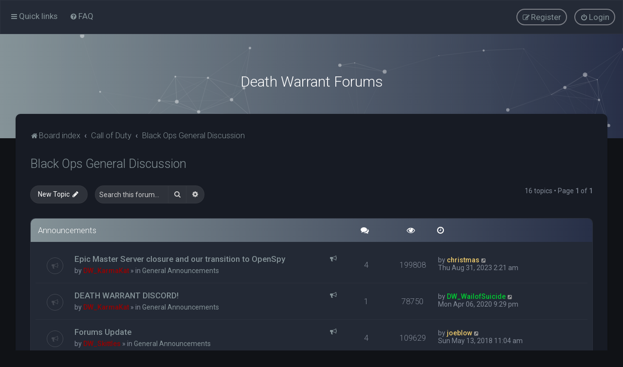

--- FILE ---
content_type: text/html; charset=UTF-8
request_url: https://clandw.org/forum/viewforum.php?f=71&sid=dd1f29940eb9c7bf28fa198237c5211d
body_size: 71946
content:
<!DOCTYPE html>
<html dir="ltr" lang="en-gb">
<head>
<meta charset="utf-8" />
<meta http-equiv="X-UA-Compatible" content="IE=edge">
<meta name="viewport" content="width=device-width, initial-scale=1" />

<title>Black Ops General Discussion - Death Warrant Forums</title>


	<link rel="canonical" href="https://clandw.org/forum/viewforum.php?f=71">

	<link rel="icon" href="https://clandw.org/forum//images/favicon.ico" />

<!--
	phpBB style name: Milk v2
	Based on style:   Merlin Framework (http://www.planetstyles.net)
-->



	<link href="https://fonts.googleapis.com/css?family=Roboto:300,400,500" rel="stylesheet">
    <style type="text/css">body {font-family: "Roboto", Arial, Helvetica, sans-serif; font-size: 14px;}</style>


<link href="./assets/css/font-awesome.min.css?assets_version=237" rel="stylesheet">
<link href="./styles/Milk_v2/theme/stylesheet.css?assets_version=237" rel="stylesheet">
<link href="./styles/Milk_v2/theme/en/stylesheet.css?assets_version=237?assets_version=237" rel="stylesheet">

<link href="./styles/Milk_v2/theme/blank.css?assets_version=237" rel="stylesheet" class="colour_switch_link"  />

	<link href="./styles/Milk_v2/theme/rounded.css?assets_version=237" rel="stylesheet" />

        	<link href="./styles/Milk_v2/theme/colour-presets/Titanium.css?assets_version=237" rel="stylesheet" class="preset_stylesheet">
    
<link href="./styles/Milk_v2/theme/animate.css" rel="stylesheet" />
<style type="text/css">
	#nav-main, #logo, #site-description h1, #site-description p, #nav-breadcrumbs, #page-body {
		transform: translateY(-15px);
		transition: .75s ease-in-out;
	}
</style>


<style type="text/css">
			.forums .row-item:before, .topics .row-item:before, .pmlist .row-item:before, .cplist .row-item:before {
			border-radius: 50%;
		}
	

	
</style>







<!--[if lte IE 9]>
	<link href="./styles/Milk_v2/theme/tweaks.css?assets_version=237" rel="stylesheet">
<![endif]-->


<link href="./ext/vse/abbc3/styles/all/theme/abbc3_common.css?assets_version=237" rel="stylesheet" media="screen">

<link href="./styles/Milk_v2/theme/extensions.css?assets_version=237" rel="stylesheet">




</head>
<body id="phpbb" class="nojs notouch section-viewforum ltr  body-layout-Fluid content_block_header_block navbar_o_header css_icons_enabled">

    <div id="wrap" class="wrap">
        <a id="top" class="top-anchor" accesskey="t"></a>

        <div id="page-header">


                <div class="navbar" role="navigation">
	<div class="inner">

	<ul id="nav-main" class="nav-main linklist" role="menubar">

		<li id="quick-links" class="quick-links dropdown-container responsive-menu" data-skip-responsive="true">
			<a href="#" class="dropdown-trigger">
				<i class="icon fa-bars fa-fw" aria-hidden="true"></i><span>Quick links</span>
			</a>
			<div class="dropdown">
				<div class="pointer"><div class="pointer-inner"></div></div>
				<ul class="dropdown-contents" role="menu">
					
											<li class="separator"></li>
																									<li>
								<a href="./search.php?search_id=unanswered&amp;sid=98a105cd8f6a2a5327b12caf4fadc435" role="menuitem">
									<i class="icon fa-file-o fa-fw" aria-hidden="true"></i><span>Unanswered topics</span>
								</a>
							</li>
							<li>
								<a href="./search.php?search_id=active_topics&amp;sid=98a105cd8f6a2a5327b12caf4fadc435" role="menuitem">
									<i class="icon fa-file-o fa-fw" aria-hidden="true"></i><span>Active topics</span>
								</a>
							</li>
							<li class="separator"></li>
							<li>
								<a href="./search.php?sid=98a105cd8f6a2a5327b12caf4fadc435" role="menuitem">
									<i class="icon fa-search fa-fw" aria-hidden="true"></i><span>Search</span>
								</a>
							</li>
					
										<li class="separator"></li>

									</ul>
			</div>
		</li>

				<li data-skip-responsive="true">
			<a href="/forum/app.php/help/faq?sid=98a105cd8f6a2a5327b12caf4fadc435" rel="help" title="Frequently Asked Questions" role="menuitem">
				<i class="icon fa-question-circle fa-fw" aria-hidden="true"></i><span>FAQ</span>
			</a>
		</li>
						
			<li class="rightside"  data-skip-responsive="true">
			<a href="./ucp.php?mode=login&amp;redirect=viewforum.php%3Ff%3D71&amp;sid=98a105cd8f6a2a5327b12caf4fadc435" title="Login" accesskey="x" role="menuitem" class="outline_button">
				<i class="icon fa-power-off fa-fw" aria-hidden="true"></i><span>Login</span>
			</a>
		</li>
					<li class="rightside" data-skip-responsive="true">
				<a href="./ucp.php?mode=register&amp;sid=98a105cd8f6a2a5327b12caf4fadc435" role="menuitem" class="outline_button">
					<i class="icon fa-pencil-square-o  fa-fw" aria-hidden="true"></i><span>Register</span>
				</a>
			</li>
					    	</ul>

	</div>
</div>

            	
            <div class="headerbar" role="banner"
				 data-parallax="scroll" data-image-src="">
				
				<div class="forum_header">

					<div class="headerbar_overlay_container headerbar_overlay_active">
					</div>
						<div class="particles_container" id="particles-js">
							<!-- Headerbar Elements Start -->



								<div id="site-description" class="site-description">
																			<h1>Death Warrant Forums</h1>
										<p></p>
																	</div>



							<!-- Headerbar Elements End -->
						</div>
					

				</div><!-- /.forum_header -->

            </div><!-- /.headerbar -->
            

        </div><!-- /#page-header -->

        <div id="inner-wrap">

        


	<ul id="nav-breadcrumbs" class="nav-breadcrumbs linklist navlinks" role="menubar">
				
		
		<li class="breadcrumbs" itemscope itemtype="https://schema.org/BreadcrumbList">

			
							<span class="crumb" itemtype="https://schema.org/ListItem" itemprop="itemListElement" itemscope><a itemprop="item" href="./index.php?sid=98a105cd8f6a2a5327b12caf4fadc435" accesskey="h" data-navbar-reference="index"><i class="icon fa-home fa-fw"></i><span itemprop="name">Board index</span></a><meta itemprop="position" content="1" /></span>

											
								<span class="crumb" itemtype="https://schema.org/ListItem" itemprop="itemListElement" itemscope data-forum-id="72"><a itemprop="item" href="./viewforum.php?f=72&amp;sid=98a105cd8f6a2a5327b12caf4fadc435"><span itemprop="name">Call of Duty</span></a><meta itemprop="position" content="2" /></span>
															
								<span class="crumb" itemtype="https://schema.org/ListItem" itemprop="itemListElement" itemscope data-forum-id="71"><a itemprop="item" href="./viewforum.php?f=71&amp;sid=98a105cd8f6a2a5327b12caf4fadc435"><span itemprop="name">Black Ops General Discussion</span></a><meta itemprop="position" content="3" /></span>
							
					</li>

		
					<li class="rightside responsive-search">
				<a href="./search.php?sid=98a105cd8f6a2a5327b12caf4fadc435" title="View the advanced search options" role="menuitem">
					<i class="icon fa-search fa-fw" aria-hidden="true"></i><span class="sr-only">Search</span>
				</a>
			</li>
			</ul>


        
        <a id="start_here" class="anchor"></a>
        <div id="page-body" class="page-body" role="main">
            
            
            <h2 class="forum-title"><a href="./viewforum.php?f=71&amp;sid=98a105cd8f6a2a5327b12caf4fadc435">Black Ops General Discussion</a></h2>
<div>
	<!-- NOTE: remove the style="display: none" when you want to have the forum description on the forum body -->
	<div style="display: none !important;">Anything and everything related to COD Black Ops<br /></div>	</div>





	<div class="action-bar bar-top">

				
		<a href="./posting.php?mode=post&amp;f=71&amp;sid=98a105cd8f6a2a5327b12caf4fadc435" class="button specialbutton" title="Post a new topic">
							<span>New Topic</span> <i class="icon fa-pencil fa-fw" aria-hidden="true"></i>
					</a>
				
			<div class="search-box" role="search">
			<form method="get" id="forum-search" action="./search.php?sid=98a105cd8f6a2a5327b12caf4fadc435">
			<fieldset>
				<input class="inputbox search tiny" type="search" name="keywords" id="search_keywords" size="20" placeholder="Search this forum…" />
				<button class="button button-search" type="submit" title="Search">
					<i class="icon fa-search fa-fw" aria-hidden="true"></i><span class="sr-only">Search</span>
				</button>
				<a href="./search.php?fid%5B%5D=71&amp;sid=98a105cd8f6a2a5327b12caf4fadc435" class="button button-search-end" title="Advanced search">
					<i class="icon fa-cog fa-fw" aria-hidden="true"></i><span class="sr-only">Advanced search</span>
				</a>
				<input type="hidden" name="fid[0]" value="71" />
<input type="hidden" name="sid" value="98a105cd8f6a2a5327b12caf4fadc435" />

			</fieldset>
			</form>
		</div>
	
	<div class="pagination">
        				16 topics
					&bull; Page <strong>1</strong> of <strong>1</strong>
			</div>

	</div>




	
			<div class="forumbg announcement">
		<div class="inner">
		<ul class="topiclist">
			<li class="header">
				<dl class="row-item">
					<dt><div class="list-inner">Announcements</div></dt>
					<dd class="posts"><span class="icon fa-comments"></dd>
					<dd class="views"><span class="icon fa-eye"></dd>
					<dd class="lastpost"><span><span class="icon fa-clock-o"></span></dd>
				</dl>
			</li>
		</ul>
		<ul class="topiclist topics">
	
				<li class="row bg1 global-announce">
						<dl class="row-item global_read">
				<dt title="No unread posts">
										<div class="list-inner">
						


						                        	<span class="topic_type topic_type_announce">
                            	<i class="icon fa-bullhorn fa-fw"></i>
                            </span>
                        																								


						<a href="./viewtopic.php?t=5731&amp;sid=98a105cd8f6a2a5327b12caf4fadc435" class="topictitle">Epic Master Server closure and our transition to OpenSpy</a>						<br />
						
												<div class="responsive-show clutter" style="display: none;">
							Last post by <a href="./memberlist.php?mode=viewprofile&amp;u=1956&amp;sid=98a105cd8f6a2a5327b12caf4fadc435" style="color: #ECC96C;" class="username-coloured">christmas</a>							<!--
							&laquo; <a href="./viewtopic.php?p=77899&amp;sid=98a105cd8f6a2a5327b12caf4fadc435#p77899" title="Go to last post"><time datetime="2023-08-31T07:21:59+00:00">Thu Aug 31, 2023 2:21 am</time></a>
						 -->
							<br />Posted in <a href="./viewforum.php?f=9&amp;sid=98a105cd8f6a2a5327b12caf4fadc435">General Announcements</a>						</div>
													<span class="responsive-show left-box" style="display: none;">Replies: <strong>4</strong></span>
													
						<div class="topic-poster responsive-hide left-box">
														by <a href="./memberlist.php?mode=viewprofile&amp;u=100&amp;sid=98a105cd8f6a2a5327b12caf4fadc435" style="color: #990000;" class="username-coloured">DW_KarmaKat</a>  <span class="clutter">&raquo; <time datetime="2023-01-21T21:45:10+00:00">Sat Jan 21, 2023 4:45 pm</time></span>
							 &raquo; in <a href="./viewforum.php?f=9&amp;sid=98a105cd8f6a2a5327b12caf4fadc435">General Announcements</a>						</div>

						
											</div>
				</dt>
				<dd class="posts">4 <dfn>Replies</dfn></dd>
				<dd class="views">199808 <dfn>Views</dfn></dd>
				<dd class="lastpost">
                					<span><dfn>Last post </dfn>by <a href="./memberlist.php?mode=viewprofile&amp;u=1956&amp;sid=98a105cd8f6a2a5327b12caf4fadc435" style="color: #ECC96C;" class="username-coloured">christmas</a>							<a href="./viewtopic.php?p=77899&amp;sid=98a105cd8f6a2a5327b12caf4fadc435#p77899" title="Go to last post">
								<i class="icon fa-external-link-square fa-fw icon-lightgray icon-md" aria-hidden="true"></i><span class="sr-only"></span>
							</a>
												<br /><time datetime="2023-08-31T07:21:59+00:00">Thu Aug 31, 2023 2:21 am</time>
					</span>
				</dd>
			</dl>
					</li>
		
	

	
	
				<li class="row bg2 global-announce">
						<dl class="row-item global_read">
				<dt title="No unread posts">
										<div class="list-inner">
						


						                        	<span class="topic_type topic_type_announce">
                            	<i class="icon fa-bullhorn fa-fw"></i>
                            </span>
                        																								


						<a href="./viewtopic.php?t=4553&amp;sid=98a105cd8f6a2a5327b12caf4fadc435" class="topictitle">DEATH WARRANT DISCORD!</a>						<br />
						
												<div class="responsive-show clutter" style="display: none;">
							Last post by <a href="./memberlist.php?mode=viewprofile&amp;u=19&amp;sid=98a105cd8f6a2a5327b12caf4fadc435" style="color: #00CC33;" class="username-coloured">DW_WailofSuicide</a>							<!--
							&laquo; <a href="./viewtopic.php?p=43288&amp;sid=98a105cd8f6a2a5327b12caf4fadc435#p43288" title="Go to last post"><time datetime="2020-04-07T02:29:56+00:00">Mon Apr 06, 2020 9:29 pm</time></a>
						 -->
							<br />Posted in <a href="./viewforum.php?f=9&amp;sid=98a105cd8f6a2a5327b12caf4fadc435">General Announcements</a>						</div>
													<span class="responsive-show left-box" style="display: none;">Replies: <strong>1</strong></span>
													
						<div class="topic-poster responsive-hide left-box">
														by <a href="./memberlist.php?mode=viewprofile&amp;u=100&amp;sid=98a105cd8f6a2a5327b12caf4fadc435" style="color: #990000;" class="username-coloured">DW_KarmaKat</a>  <span class="clutter">&raquo; <time datetime="2020-04-03T21:14:42+00:00">Fri Apr 03, 2020 4:14 pm</time></span>
							 &raquo; in <a href="./viewforum.php?f=9&amp;sid=98a105cd8f6a2a5327b12caf4fadc435">General Announcements</a>						</div>

						
											</div>
				</dt>
				<dd class="posts">1 <dfn>Replies</dfn></dd>
				<dd class="views">78750 <dfn>Views</dfn></dd>
				<dd class="lastpost">
                					<span><dfn>Last post </dfn>by <a href="./memberlist.php?mode=viewprofile&amp;u=19&amp;sid=98a105cd8f6a2a5327b12caf4fadc435" style="color: #00CC33;" class="username-coloured">DW_WailofSuicide</a>							<a href="./viewtopic.php?p=43288&amp;sid=98a105cd8f6a2a5327b12caf4fadc435#p43288" title="Go to last post">
								<i class="icon fa-external-link-square fa-fw icon-lightgray icon-md" aria-hidden="true"></i><span class="sr-only"></span>
							</a>
												<br /><time datetime="2020-04-07T02:29:56+00:00">Mon Apr 06, 2020 9:29 pm</time>
					</span>
				</dd>
			</dl>
					</li>
		
	

	
	
				<li class="row bg1 global-announce">
						<dl class="row-item global_read">
				<dt title="No unread posts">
										<div class="list-inner">
						


						                        	<span class="topic_type topic_type_announce">
                            	<i class="icon fa-bullhorn fa-fw"></i>
                            </span>
                        																								


						<a href="./viewtopic.php?t=4468&amp;sid=98a105cd8f6a2a5327b12caf4fadc435" class="topictitle">Forums Update</a>						<br />
						
												<div class="responsive-show clutter" style="display: none;">
							Last post by <a href="./memberlist.php?mode=viewprofile&amp;u=31&amp;sid=98a105cd8f6a2a5327b12caf4fadc435" style="color: #ECC96C;" class="username-coloured">joeblow</a>							<!--
							&laquo; <a href="./viewtopic.php?p=43183&amp;sid=98a105cd8f6a2a5327b12caf4fadc435#p43183" title="Go to last post"><time datetime="2018-05-13T16:04:14+00:00">Sun May 13, 2018 11:04 am</time></a>
						 -->
							<br />Posted in <a href="./viewforum.php?f=9&amp;sid=98a105cd8f6a2a5327b12caf4fadc435">General Announcements</a>						</div>
													<span class="responsive-show left-box" style="display: none;">Replies: <strong>4</strong></span>
													
						<div class="topic-poster responsive-hide left-box">
														by <a href="./memberlist.php?mode=viewprofile&amp;u=569&amp;sid=98a105cd8f6a2a5327b12caf4fadc435" style="color: #990000;" class="username-coloured">DW_Skittles</a>  <span class="clutter">&raquo; <time datetime="2016-04-04T03:46:03+00:00">Sun Apr 03, 2016 10:46 pm</time></span>
							 &raquo; in <a href="./viewforum.php?f=9&amp;sid=98a105cd8f6a2a5327b12caf4fadc435">General Announcements</a>						</div>

						
											</div>
				</dt>
				<dd class="posts">4 <dfn>Replies</dfn></dd>
				<dd class="views">109629 <dfn>Views</dfn></dd>
				<dd class="lastpost">
                					<span><dfn>Last post </dfn>by <a href="./memberlist.php?mode=viewprofile&amp;u=31&amp;sid=98a105cd8f6a2a5327b12caf4fadc435" style="color: #ECC96C;" class="username-coloured">joeblow</a>							<a href="./viewtopic.php?p=43183&amp;sid=98a105cd8f6a2a5327b12caf4fadc435#p43183" title="Go to last post">
								<i class="icon fa-external-link-square fa-fw icon-lightgray icon-md" aria-hidden="true"></i><span class="sr-only"></span>
							</a>
												<br /><time datetime="2018-05-13T16:04:14+00:00">Sun May 13, 2018 11:04 am</time>
					</span>
				</dd>
			</dl>
					</li>
		
	

			</ul>
		</div>
	</div>
	
			<div class="forumbg">
		<div class="inner">
		<ul class="topiclist">
			<li class="header">
				<dl class="row-item">
					<dt><div class="list-inner">Topics</div></dt>
					<dd class="posts"><span class="icon fa-comments"></dd>
					<dd class="views"><span class="icon fa-eye"></dd>
					<dd class="lastpost"><span><span class="icon fa-clock-o"></span></dd>
				</dl>
			</li>
		</ul>
		<ul class="topiclist topics">
	
				<li class="row bg2">
						<dl class="row-item topic_read">
				<dt title="No unread posts">
										<div class="list-inner">
						


																														


						<a href="./viewtopic.php?t=4129&amp;sid=98a105cd8f6a2a5327b12caf4fadc435" class="topictitle">Black ops 2 info</a>						<br />
						
												<div class="responsive-show clutter" style="display: none;">
							Last post by <a href="./memberlist.php?mode=viewprofile&amp;u=809&amp;sid=98a105cd8f6a2a5327b12caf4fadc435" style="color: #00CC33;" class="username-coloured">DW_TOMMO</a>							<!--
							&laquo; <a href="./viewtopic.php?p=40269&amp;sid=98a105cd8f6a2a5327b12caf4fadc435#p40269" title="Go to last post"><time datetime="2012-10-01T23:55:48+00:00">Mon Oct 01, 2012 6:55 pm</time></a>
						 -->
													</div>
													<span class="responsive-show left-box" style="display: none;">Replies: <strong>8</strong></span>
													
						<div class="topic-poster responsive-hide left-box">
														by <a href="./memberlist.php?mode=viewprofile&amp;u=569&amp;sid=98a105cd8f6a2a5327b12caf4fadc435" style="color: #990000;" class="username-coloured">DW_Skittles</a>  <span class="clutter">&raquo; <time datetime="2012-09-04T18:09:34+00:00">Tue Sep 04, 2012 1:09 pm</time></span>
													</div>

						
											</div>
				</dt>
				<dd class="posts">8 <dfn>Replies</dfn></dd>
				<dd class="views">34771 <dfn>Views</dfn></dd>
				<dd class="lastpost">
                					<span><dfn>Last post </dfn>by <a href="./memberlist.php?mode=viewprofile&amp;u=809&amp;sid=98a105cd8f6a2a5327b12caf4fadc435" style="color: #00CC33;" class="username-coloured">DW_TOMMO</a>							<a href="./viewtopic.php?p=40269&amp;sid=98a105cd8f6a2a5327b12caf4fadc435#p40269" title="Go to last post">
								<i class="icon fa-external-link-square fa-fw icon-lightgray icon-md" aria-hidden="true"></i><span class="sr-only"></span>
							</a>
												<br /><time datetime="2012-10-01T23:55:48+00:00">Mon Oct 01, 2012 6:55 pm</time>
					</span>
				</dd>
			</dl>
					</li>
		
	

	
	
				<li class="row bg1">
						<dl class="row-item topic_read">
				<dt title="No unread posts">
										<div class="list-inner">
						


																														


						<a href="./viewtopic.php?t=3727&amp;sid=98a105cd8f6a2a5327b12caf4fadc435" class="topictitle">Black Ops low FPS, Need Help.</a>						<br />
						
												<div class="responsive-show clutter" style="display: none;">
							Last post by <a href="./memberlist.php?mode=viewprofile&amp;u=437&amp;sid=98a105cd8f6a2a5327b12caf4fadc435" style="color: #00CC33;" class="username-coloured">DW_ImAnArmyMan</a>							<!--
							&laquo; <a href="./viewtopic.php?p=38051&amp;sid=98a105cd8f6a2a5327b12caf4fadc435#p38051" title="Go to last post"><time datetime="2011-09-20T22:31:36+00:00">Tue Sep 20, 2011 5:31 pm</time></a>
						 -->
													</div>
													<span class="responsive-show left-box" style="display: none;">Replies: <strong>14</strong></span>
													
						<div class="topic-poster responsive-hide left-box">
														by <a href="./memberlist.php?mode=viewprofile&amp;u=437&amp;sid=98a105cd8f6a2a5327b12caf4fadc435" style="color: #00CC33;" class="username-coloured">DW_ImAnArmyMan</a>  <span class="clutter">&raquo; <time datetime="2011-02-14T16:25:47+00:00">Mon Feb 14, 2011 11:25 am</time></span>
													</div>

												<div class="pagination">
							<span><i class="icon fa-clone fa-fw" aria-hidden="true"></i></span>
							<ul>
															<li><a class="button" href="./viewtopic.php?t=3727&amp;sid=98a105cd8f6a2a5327b12caf4fadc435">1</a></li>
																							<li><a class="button" href="./viewtopic.php?t=3727&amp;sid=98a105cd8f6a2a5327b12caf4fadc435&amp;start=10">2</a></li>
																																													</ul>
						</div>
						
											</div>
				</dt>
				<dd class="posts">14 <dfn>Replies</dfn></dd>
				<dd class="views">37552 <dfn>Views</dfn></dd>
				<dd class="lastpost">
                					<span><dfn>Last post </dfn>by <a href="./memberlist.php?mode=viewprofile&amp;u=437&amp;sid=98a105cd8f6a2a5327b12caf4fadc435" style="color: #00CC33;" class="username-coloured">DW_ImAnArmyMan</a>							<a href="./viewtopic.php?p=38051&amp;sid=98a105cd8f6a2a5327b12caf4fadc435#p38051" title="Go to last post">
								<i class="icon fa-external-link-square fa-fw icon-lightgray icon-md" aria-hidden="true"></i><span class="sr-only"></span>
							</a>
												<br /><time datetime="2011-09-20T22:31:36+00:00">Tue Sep 20, 2011 5:31 pm</time>
					</span>
				</dd>
			</dl>
					</li>
		
	

	
	
				<li class="row bg2">
						<dl class="row-item topic_read">
				<dt title="No unread posts">
										<div class="list-inner">
						


																														


						<a href="./viewtopic.php?t=3743&amp;sid=98a105cd8f6a2a5327b12caf4fadc435" class="topictitle">Black Ops Screenshots</a>						<br />
						
												<div class="responsive-show clutter" style="display: none;">
							Last post by <a href="./memberlist.php?mode=viewprofile&amp;u=7&amp;sid=98a105cd8f6a2a5327b12caf4fadc435" style="color: #990000;" class="username-coloured">DW_Bomzin</a>							<!--
							&laquo; <a href="./viewtopic.php?p=37509&amp;sid=98a105cd8f6a2a5327b12caf4fadc435#p37509" title="Go to last post"><time datetime="2011-06-30T00:51:47+00:00">Wed Jun 29, 2011 7:51 pm</time></a>
						 -->
													</div>
													<span class="responsive-show left-box" style="display: none;">Replies: <strong>5</strong></span>
													
						<div class="topic-poster responsive-hide left-box">
							<i class="icon fa-paperclip fa-fw" aria-hidden="true"></i>							by <a href="./memberlist.php?mode=viewprofile&amp;u=896&amp;sid=98a105cd8f6a2a5327b12caf4fadc435" style="color: #00CC33;" class="username-coloured">DW_Peace_Frog</a>  <span class="clutter">&raquo; <time datetime="2011-03-02T20:07:47+00:00">Wed Mar 02, 2011 3:07 pm</time></span>
													</div>

						
											</div>
				</dt>
				<dd class="posts">5 <dfn>Replies</dfn></dd>
				<dd class="views">19696 <dfn>Views</dfn></dd>
				<dd class="lastpost">
                					<span><dfn>Last post </dfn>by <a href="./memberlist.php?mode=viewprofile&amp;u=7&amp;sid=98a105cd8f6a2a5327b12caf4fadc435" style="color: #990000;" class="username-coloured">DW_Bomzin</a>							<a href="./viewtopic.php?p=37509&amp;sid=98a105cd8f6a2a5327b12caf4fadc435#p37509" title="Go to last post">
								<i class="icon fa-external-link-square fa-fw icon-lightgray icon-md" aria-hidden="true"></i><span class="sr-only"></span>
							</a>
												<br /><time datetime="2011-06-30T00:51:47+00:00">Wed Jun 29, 2011 7:51 pm</time>
					</span>
				</dd>
			</dl>
					</li>
		
	

	
	
				<li class="row bg1">
						<dl class="row-item topic_read">
				<dt title="No unread posts">
										<div class="list-inner">
						


																														


						<a href="./viewtopic.php?t=3831&amp;sid=98a105cd8f6a2a5327b12caf4fadc435" class="topictitle">4v4 DOM Match</a>						<br />
						
												<div class="responsive-show clutter" style="display: none;">
							Last post by <a href="./memberlist.php?mode=viewprofile&amp;u=101&amp;sid=98a105cd8f6a2a5327b12caf4fadc435" style="color: #00CC33;" class="username-coloured">DW_Snaggle</a>							<!--
							&laquo; <a href="./viewtopic.php?p=37496&amp;sid=98a105cd8f6a2a5327b12caf4fadc435#p37496" title="Go to last post"><time datetime="2011-06-26T22:28:15+00:00">Sun Jun 26, 2011 5:28 pm</time></a>
						 -->
													</div>
												
						<div class="topic-poster responsive-hide left-box">
							<i class="icon fa-paperclip fa-fw" aria-hidden="true"></i>							by <a href="./memberlist.php?mode=viewprofile&amp;u=101&amp;sid=98a105cd8f6a2a5327b12caf4fadc435" style="color: #00CC33;" class="username-coloured">DW_Snaggle</a>  <span class="clutter">&raquo; <time datetime="2011-06-26T22:28:15+00:00">Sun Jun 26, 2011 5:28 pm</time></span>
													</div>

						
											</div>
				</dt>
				<dd class="posts">0 <dfn>Replies</dfn></dd>
				<dd class="views">12333 <dfn>Views</dfn></dd>
				<dd class="lastpost">
                					<span><dfn>Last post </dfn>by <a href="./memberlist.php?mode=viewprofile&amp;u=101&amp;sid=98a105cd8f6a2a5327b12caf4fadc435" style="color: #00CC33;" class="username-coloured">DW_Snaggle</a>							<a href="./viewtopic.php?p=37496&amp;sid=98a105cd8f6a2a5327b12caf4fadc435#p37496" title="Go to last post">
								<i class="icon fa-external-link-square fa-fw icon-lightgray icon-md" aria-hidden="true"></i><span class="sr-only"></span>
							</a>
												<br /><time datetime="2011-06-26T22:28:15+00:00">Sun Jun 26, 2011 5:28 pm</time>
					</span>
				</dd>
			</dl>
					</li>
		
	

	
	
				<li class="row bg2">
						<dl class="row-item topic_read">
				<dt title="No unread posts">
										<div class="list-inner">
						


																														


						<a href="./viewtopic.php?t=3826&amp;sid=98a105cd8f6a2a5327b12caf4fadc435" class="topictitle">So which is better?</a>						<br />
						
												<div class="responsive-show clutter" style="display: none;">
							Last post by <a href="./memberlist.php?mode=viewprofile&amp;u=410&amp;sid=98a105cd8f6a2a5327b12caf4fadc435" style="color: #306754;" class="username-coloured">DW_Mobius</a>							<!--
							&laquo; <a href="./viewtopic.php?p=37467&amp;sid=98a105cd8f6a2a5327b12caf4fadc435#p37467" title="Go to last post"><time datetime="2011-06-14T16:40:25+00:00">Tue Jun 14, 2011 11:40 am</time></a>
						 -->
													</div>
													<span class="responsive-show left-box" style="display: none;">Replies: <strong>7</strong></span>
													
						<div class="topic-poster responsive-hide left-box">
														by <a href="./memberlist.php?mode=viewprofile&amp;u=372&amp;sid=98a105cd8f6a2a5327b12caf4fadc435" style="color: #ECC96C;" class="username-coloured">mersenary aka MinisterofDeath</a>  <span class="clutter">&raquo; <time datetime="2011-06-09T19:33:44+00:00">Thu Jun 09, 2011 2:33 pm</time></span>
													</div>

						
											</div>
				</dt>
				<dd class="posts">7 <dfn>Replies</dfn></dd>
				<dd class="views">20965 <dfn>Views</dfn></dd>
				<dd class="lastpost">
                					<span><dfn>Last post </dfn>by <a href="./memberlist.php?mode=viewprofile&amp;u=410&amp;sid=98a105cd8f6a2a5327b12caf4fadc435" style="color: #306754;" class="username-coloured">DW_Mobius</a>							<a href="./viewtopic.php?p=37467&amp;sid=98a105cd8f6a2a5327b12caf4fadc435#p37467" title="Go to last post">
								<i class="icon fa-external-link-square fa-fw icon-lightgray icon-md" aria-hidden="true"></i><span class="sr-only"></span>
							</a>
												<br /><time datetime="2011-06-14T16:40:25+00:00">Tue Jun 14, 2011 11:40 am</time>
					</span>
				</dd>
			</dl>
					</li>
		
	

	
	
				<li class="row bg1">
						<dl class="row-item topic_read">
				<dt title="No unread posts">
										<div class="list-inner">
						


																														


						<a href="./viewtopic.php?t=3792&amp;sid=98a105cd8f6a2a5327b12caf4fadc435" class="topictitle">Black Ops 5v5 CTF Match</a>						<br />
						
												<div class="responsive-show clutter" style="display: none;">
							Last post by <a href="./memberlist.php?mode=viewprofile&amp;u=474&amp;sid=98a105cd8f6a2a5327b12caf4fadc435" style="color: #00CC33;" class="username-coloured">DW_Damaged</a>							<!--
							&laquo; <a href="./viewtopic.php?p=37201&amp;sid=98a105cd8f6a2a5327b12caf4fadc435#p37201" title="Go to last post"><time datetime="2011-04-14T17:20:49+00:00">Thu Apr 14, 2011 12:20 pm</time></a>
						 -->
													</div>
													<span class="responsive-show left-box" style="display: none;">Replies: <strong>2</strong></span>
													
						<div class="topic-poster responsive-hide left-box">
							<i class="icon fa-paperclip fa-fw" aria-hidden="true"></i>							by <a href="./memberlist.php?mode=viewprofile&amp;u=474&amp;sid=98a105cd8f6a2a5327b12caf4fadc435" style="color: #00CC33;" class="username-coloured">DW_Damaged</a>  <span class="clutter">&raquo; <time datetime="2011-04-10T14:06:11+00:00">Sun Apr 10, 2011 9:06 am</time></span>
													</div>

						
											</div>
				</dt>
				<dd class="posts">2 <dfn>Replies</dfn></dd>
				<dd class="views">13922 <dfn>Views</dfn></dd>
				<dd class="lastpost">
                					<span><dfn>Last post </dfn>by <a href="./memberlist.php?mode=viewprofile&amp;u=474&amp;sid=98a105cd8f6a2a5327b12caf4fadc435" style="color: #00CC33;" class="username-coloured">DW_Damaged</a>							<a href="./viewtopic.php?p=37201&amp;sid=98a105cd8f6a2a5327b12caf4fadc435#p37201" title="Go to last post">
								<i class="icon fa-external-link-square fa-fw icon-lightgray icon-md" aria-hidden="true"></i><span class="sr-only"></span>
							</a>
												<br /><time datetime="2011-04-14T17:20:49+00:00">Thu Apr 14, 2011 12:20 pm</time>
					</span>
				</dd>
			</dl>
					</li>
		
	

	
	
				<li class="row bg2">
						<dl class="row-item topic_read">
				<dt title="No unread posts">
										<div class="list-inner">
						


																														


						<a href="./viewtopic.php?t=3786&amp;sid=98a105cd8f6a2a5327b12caf4fadc435" class="topictitle">Another new map pack??</a>						<br />
						
												<div class="responsive-show clutter" style="display: none;">
							Last post by <a href="./memberlist.php?mode=viewprofile&amp;u=7&amp;sid=98a105cd8f6a2a5327b12caf4fadc435" style="color: #990000;" class="username-coloured">DW_Bomzin</a>							<!--
							&laquo; <a href="./viewtopic.php?p=37138&amp;sid=98a105cd8f6a2a5327b12caf4fadc435#p37138" title="Go to last post"><time datetime="2011-04-08T00:50:17+00:00">Thu Apr 07, 2011 7:50 pm</time></a>
						 -->
													</div>
													<span class="responsive-show left-box" style="display: none;">Replies: <strong>1</strong></span>
													
						<div class="topic-poster responsive-hide left-box">
														by <a href="./memberlist.php?mode=viewprofile&amp;u=525&amp;sid=98a105cd8f6a2a5327b12caf4fadc435" style="color: #ECC96C;" class="username-coloured">-1PARA-Queenie</a>  <span class="clutter">&raquo; <time datetime="2011-04-06T13:52:18+00:00">Wed Apr 06, 2011 8:52 am</time></span>
													</div>

						
											</div>
				</dt>
				<dd class="posts">1 <dfn>Replies</dfn></dd>
				<dd class="views">12222 <dfn>Views</dfn></dd>
				<dd class="lastpost">
                					<span><dfn>Last post </dfn>by <a href="./memberlist.php?mode=viewprofile&amp;u=7&amp;sid=98a105cd8f6a2a5327b12caf4fadc435" style="color: #990000;" class="username-coloured">DW_Bomzin</a>							<a href="./viewtopic.php?p=37138&amp;sid=98a105cd8f6a2a5327b12caf4fadc435#p37138" title="Go to last post">
								<i class="icon fa-external-link-square fa-fw icon-lightgray icon-md" aria-hidden="true"></i><span class="sr-only"></span>
							</a>
												<br /><time datetime="2011-04-08T00:50:17+00:00">Thu Apr 07, 2011 7:50 pm</time>
					</span>
				</dd>
			</dl>
					</li>
		
	

	
	
				<li class="row bg1">
						<dl class="row-item topic_read">
				<dt title="No unread posts">
										<div class="list-inner">
						


																														


						<a href="./viewtopic.php?t=3784&amp;sid=98a105cd8f6a2a5327b12caf4fadc435" class="topictitle">1st Black Ops Match</a>						<br />
						
												<div class="responsive-show clutter" style="display: none;">
							Last post by <a href="./memberlist.php?mode=viewprofile&amp;u=474&amp;sid=98a105cd8f6a2a5327b12caf4fadc435" style="color: #00CC33;" class="username-coloured">DW_Damaged</a>							<!--
							&laquo; <a href="./viewtopic.php?p=37122&amp;sid=98a105cd8f6a2a5327b12caf4fadc435#p37122" title="Go to last post"><time datetime="2011-04-05T00:36:20+00:00">Mon Apr 04, 2011 7:36 pm</time></a>
						 -->
													</div>
												
						<div class="topic-poster responsive-hide left-box">
							<i class="icon fa-paperclip fa-fw" aria-hidden="true"></i>							by <a href="./memberlist.php?mode=viewprofile&amp;u=474&amp;sid=98a105cd8f6a2a5327b12caf4fadc435" style="color: #00CC33;" class="username-coloured">DW_Damaged</a>  <span class="clutter">&raquo; <time datetime="2011-04-05T00:36:20+00:00">Mon Apr 04, 2011 7:36 pm</time></span>
													</div>

						
											</div>
				</dt>
				<dd class="posts">0 <dfn>Replies</dfn></dd>
				<dd class="views">11698 <dfn>Views</dfn></dd>
				<dd class="lastpost">
                					<span><dfn>Last post </dfn>by <a href="./memberlist.php?mode=viewprofile&amp;u=474&amp;sid=98a105cd8f6a2a5327b12caf4fadc435" style="color: #00CC33;" class="username-coloured">DW_Damaged</a>							<a href="./viewtopic.php?p=37122&amp;sid=98a105cd8f6a2a5327b12caf4fadc435#p37122" title="Go to last post">
								<i class="icon fa-external-link-square fa-fw icon-lightgray icon-md" aria-hidden="true"></i><span class="sr-only"></span>
							</a>
												<br /><time datetime="2011-04-05T00:36:20+00:00">Mon Apr 04, 2011 7:36 pm</time>
					</span>
				</dd>
			</dl>
					</li>
		
	

	
	
				<li class="row bg2">
						<dl class="row-item topic_read">
				<dt title="No unread posts">
										<div class="list-inner">
						


																														


						<a href="./viewtopic.php?t=3771&amp;sid=98a105cd8f6a2a5327b12caf4fadc435" class="topictitle">BO First Strike Info.....</a>						<br />
						
												<div class="responsive-show clutter" style="display: none;">
							Last post by <a href="./memberlist.php?mode=viewprofile&amp;u=437&amp;sid=98a105cd8f6a2a5327b12caf4fadc435" style="color: #00CC33;" class="username-coloured">DW_ImAnArmyMan</a>							<!--
							&laquo; <a href="./viewtopic.php?p=37052&amp;sid=98a105cd8f6a2a5327b12caf4fadc435#p37052" title="Go to last post"><time datetime="2011-03-22T19:48:16+00:00">Tue Mar 22, 2011 2:48 pm</time></a>
						 -->
													</div>
												
						<div class="topic-poster responsive-hide left-box">
														by <a href="./memberlist.php?mode=viewprofile&amp;u=437&amp;sid=98a105cd8f6a2a5327b12caf4fadc435" style="color: #00CC33;" class="username-coloured">DW_ImAnArmyMan</a>  <span class="clutter">&raquo; <time datetime="2011-03-22T19:48:16+00:00">Tue Mar 22, 2011 2:48 pm</time></span>
													</div>

						
											</div>
				</dt>
				<dd class="posts">0 <dfn>Replies</dfn></dd>
				<dd class="views">13107 <dfn>Views</dfn></dd>
				<dd class="lastpost">
                					<span><dfn>Last post </dfn>by <a href="./memberlist.php?mode=viewprofile&amp;u=437&amp;sid=98a105cd8f6a2a5327b12caf4fadc435" style="color: #00CC33;" class="username-coloured">DW_ImAnArmyMan</a>							<a href="./viewtopic.php?p=37052&amp;sid=98a105cd8f6a2a5327b12caf4fadc435#p37052" title="Go to last post">
								<i class="icon fa-external-link-square fa-fw icon-lightgray icon-md" aria-hidden="true"></i><span class="sr-only"></span>
							</a>
												<br /><time datetime="2011-03-22T19:48:16+00:00">Tue Mar 22, 2011 2:48 pm</time>
					</span>
				</dd>
			</dl>
					</li>
		
	

	
	
				<li class="row bg1">
						<dl class="row-item topic_read">
				<dt title="No unread posts">
										<div class="list-inner">
						


																														


						<a href="./viewtopic.php?t=3770&amp;sid=98a105cd8f6a2a5327b12caf4fadc435" class="topictitle">BO Map Pack Release Date...</a>						<br />
						
												<div class="responsive-show clutter" style="display: none;">
							Last post by <a href="./memberlist.php?mode=viewprofile&amp;u=576&amp;sid=98a105cd8f6a2a5327b12caf4fadc435" style="color: #00CC33;" class="username-coloured">DW_Ant</a>							<!--
							&laquo; <a href="./viewtopic.php?p=37051&amp;sid=98a105cd8f6a2a5327b12caf4fadc435#p37051" title="Go to last post"><time datetime="2011-03-21T19:28:44+00:00">Mon Mar 21, 2011 2:28 pm</time></a>
						 -->
													</div>
													<span class="responsive-show left-box" style="display: none;">Replies: <strong>1</strong></span>
													
						<div class="topic-poster responsive-hide left-box">
														by <a href="./memberlist.php?mode=viewprofile&amp;u=437&amp;sid=98a105cd8f6a2a5327b12caf4fadc435" style="color: #00CC33;" class="username-coloured">DW_ImAnArmyMan</a>  <span class="clutter">&raquo; <time datetime="2011-03-21T18:58:49+00:00">Mon Mar 21, 2011 1:58 pm</time></span>
													</div>

						
											</div>
				</dt>
				<dd class="posts">1 <dfn>Replies</dfn></dd>
				<dd class="views">12833 <dfn>Views</dfn></dd>
				<dd class="lastpost">
                					<span><dfn>Last post </dfn>by <a href="./memberlist.php?mode=viewprofile&amp;u=576&amp;sid=98a105cd8f6a2a5327b12caf4fadc435" style="color: #00CC33;" class="username-coloured">DW_Ant</a>							<a href="./viewtopic.php?p=37051&amp;sid=98a105cd8f6a2a5327b12caf4fadc435#p37051" title="Go to last post">
								<i class="icon fa-external-link-square fa-fw icon-lightgray icon-md" aria-hidden="true"></i><span class="sr-only"></span>
							</a>
												<br /><time datetime="2011-03-21T19:28:44+00:00">Mon Mar 21, 2011 2:28 pm</time>
					</span>
				</dd>
			</dl>
					</li>
		
	

	
	
				<li class="row bg2">
						<dl class="row-item topic_read">
				<dt title="No unread posts">
										<div class="list-inner">
						


																														


						<a href="./viewtopic.php?t=3746&amp;sid=98a105cd8f6a2a5327b12caf4fadc435" class="topictitle">Prestige Levels</a>						<br />
						
												<div class="responsive-show clutter" style="display: none;">
							Last post by <a href="./memberlist.php?mode=viewprofile&amp;u=7&amp;sid=98a105cd8f6a2a5327b12caf4fadc435" style="color: #990000;" class="username-coloured">DW_Bomzin</a>							<!--
							&laquo; <a href="./viewtopic.php?p=36993&amp;sid=98a105cd8f6a2a5327b12caf4fadc435#p36993" title="Go to last post"><time datetime="2011-03-08T05:54:06+00:00">Tue Mar 08, 2011 12:54 am</time></a>
						 -->
													</div>
												
						<div class="topic-poster responsive-hide left-box">
							<i class="icon fa-paperclip fa-fw" aria-hidden="true"></i>							by <a href="./memberlist.php?mode=viewprofile&amp;u=7&amp;sid=98a105cd8f6a2a5327b12caf4fadc435" style="color: #990000;" class="username-coloured">DW_Bomzin</a>  <span class="clutter">&raquo; <time datetime="2011-03-08T05:54:06+00:00">Tue Mar 08, 2011 12:54 am</time></span>
													</div>

						
											</div>
				</dt>
				<dd class="posts">0 <dfn>Replies</dfn></dd>
				<dd class="views">12163 <dfn>Views</dfn></dd>
				<dd class="lastpost">
                					<span><dfn>Last post </dfn>by <a href="./memberlist.php?mode=viewprofile&amp;u=7&amp;sid=98a105cd8f6a2a5327b12caf4fadc435" style="color: #990000;" class="username-coloured">DW_Bomzin</a>							<a href="./viewtopic.php?p=36993&amp;sid=98a105cd8f6a2a5327b12caf4fadc435#p36993" title="Go to last post">
								<i class="icon fa-external-link-square fa-fw icon-lightgray icon-md" aria-hidden="true"></i><span class="sr-only"></span>
							</a>
												<br /><time datetime="2011-03-08T05:54:06+00:00">Tue Mar 08, 2011 12:54 am</time>
					</span>
				</dd>
			</dl>
					</li>
		
	

	
	
				<li class="row bg1">
						<dl class="row-item topic_read">
				<dt title="No unread posts">
										<div class="list-inner">
						


																														


						<a href="./viewtopic.php?t=3729&amp;sid=98a105cd8f6a2a5327b12caf4fadc435" class="topictitle">No Grass, No Leaves</a>						<br />
						
												<div class="responsive-show clutter" style="display: none;">
							Last post by <a href="./memberlist.php?mode=viewprofile&amp;u=410&amp;sid=98a105cd8f6a2a5327b12caf4fadc435" style="color: #306754;" class="username-coloured">DW_Mobius</a>							<!--
							&laquo; <a href="./viewtopic.php?p=36907&amp;sid=98a105cd8f6a2a5327b12caf4fadc435#p36907" title="Go to last post"><time datetime="2011-02-22T07:34:02+00:00">Tue Feb 22, 2011 2:34 am</time></a>
						 -->
													</div>
													<span class="responsive-show left-box" style="display: none;">Replies: <strong>15</strong></span>
													
						<div class="topic-poster responsive-hide left-box">
														by <a href="./memberlist.php?mode=viewprofile&amp;u=437&amp;sid=98a105cd8f6a2a5327b12caf4fadc435" style="color: #00CC33;" class="username-coloured">DW_ImAnArmyMan</a>  <span class="clutter">&raquo; <time datetime="2011-02-19T20:49:02+00:00">Sat Feb 19, 2011 3:49 pm</time></span>
													</div>

												<div class="pagination">
							<span><i class="icon fa-clone fa-fw" aria-hidden="true"></i></span>
							<ul>
															<li><a class="button" href="./viewtopic.php?t=3729&amp;sid=98a105cd8f6a2a5327b12caf4fadc435">1</a></li>
																							<li><a class="button" href="./viewtopic.php?t=3729&amp;sid=98a105cd8f6a2a5327b12caf4fadc435&amp;start=10">2</a></li>
																																													</ul>
						</div>
						
											</div>
				</dt>
				<dd class="posts">15 <dfn>Replies</dfn></dd>
				<dd class="views">37488 <dfn>Views</dfn></dd>
				<dd class="lastpost">
                					<span><dfn>Last post </dfn>by <a href="./memberlist.php?mode=viewprofile&amp;u=410&amp;sid=98a105cd8f6a2a5327b12caf4fadc435" style="color: #306754;" class="username-coloured">DW_Mobius</a>							<a href="./viewtopic.php?p=36907&amp;sid=98a105cd8f6a2a5327b12caf4fadc435#p36907" title="Go to last post">
								<i class="icon fa-external-link-square fa-fw icon-lightgray icon-md" aria-hidden="true"></i><span class="sr-only"></span>
							</a>
												<br /><time datetime="2011-02-22T07:34:02+00:00">Tue Feb 22, 2011 2:34 am</time>
					</span>
				</dd>
			</dl>
					</li>
		
	

	
	
				<li class="row bg2">
						<dl class="row-item topic_read">
				<dt title="No unread posts">
										<div class="list-inner">
						


																														


						<a href="./viewtopic.php?t=3675&amp;sid=98a105cd8f6a2a5327b12caf4fadc435" class="topictitle">Black Ops weapons guide</a>						<br />
						
												<div class="responsive-show clutter" style="display: none;">
							Last post by <a href="./memberlist.php?mode=viewprofile&amp;u=1490&amp;sid=98a105cd8f6a2a5327b12caf4fadc435" style="color: #ECC96C;" class="username-coloured">Windigo</a>							<!--
							&laquo; <a href="./viewtopic.php?p=36744&amp;sid=98a105cd8f6a2a5327b12caf4fadc435#p36744" title="Go to last post"><time datetime="2011-01-31T05:56:43+00:00">Mon Jan 31, 2011 12:56 am</time></a>
						 -->
													</div>
													<span class="responsive-show left-box" style="display: none;">Replies: <strong>2</strong></span>
													
						<div class="topic-poster responsive-hide left-box">
														by <a href="./memberlist.php?mode=viewprofile&amp;u=7&amp;sid=98a105cd8f6a2a5327b12caf4fadc435" style="color: #990000;" class="username-coloured">DW_Bomzin</a>  <span class="clutter">&raquo; <time datetime="2010-12-13T01:28:51+00:00">Sun Dec 12, 2010 8:28 pm</time></span>
													</div>

						
											</div>
				</dt>
				<dd class="posts">2 <dfn>Replies</dfn></dd>
				<dd class="views">12900 <dfn>Views</dfn></dd>
				<dd class="lastpost">
                					<span><dfn>Last post </dfn>by <a href="./memberlist.php?mode=viewprofile&amp;u=1490&amp;sid=98a105cd8f6a2a5327b12caf4fadc435" style="color: #ECC96C;" class="username-coloured">Windigo</a>							<a href="./viewtopic.php?p=36744&amp;sid=98a105cd8f6a2a5327b12caf4fadc435#p36744" title="Go to last post">
								<i class="icon fa-external-link-square fa-fw icon-lightgray icon-md" aria-hidden="true"></i><span class="sr-only"></span>
							</a>
												<br /><time datetime="2011-01-31T05:56:43+00:00">Mon Jan 31, 2011 12:56 am</time>
					</span>
				</dd>
			</dl>
					</li>
		
	

	
	
				<li class="row bg1">
						<dl class="row-item topic_read">
				<dt title="No unread posts">
										<div class="list-inner">
						


																														


						<a href="./viewtopic.php?t=3664&amp;sid=98a105cd8f6a2a5327b12caf4fadc435" class="topictitle">Black Ops Score</a>						<br />
						
												<div class="responsive-show clutter" style="display: none;">
							Last post by <a href="./memberlist.php?mode=viewprofile&amp;u=474&amp;sid=98a105cd8f6a2a5327b12caf4fadc435" style="color: #00CC33;" class="username-coloured">DW_Damaged</a>							<!--
							&laquo; <a href="./viewtopic.php?p=36684&amp;sid=98a105cd8f6a2a5327b12caf4fadc435#p36684" title="Go to last post"><time datetime="2011-01-22T17:17:49+00:00">Sat Jan 22, 2011 12:17 pm</time></a>
						 -->
													</div>
													<span class="responsive-show left-box" style="display: none;">Replies: <strong>5</strong></span>
													
						<div class="topic-poster responsive-hide left-box">
							<i class="icon fa-paperclip fa-fw" aria-hidden="true"></i>							by <a href="./memberlist.php?mode=viewprofile&amp;u=474&amp;sid=98a105cd8f6a2a5327b12caf4fadc435" style="color: #00CC33;" class="username-coloured">DW_Damaged</a>  <span class="clutter">&raquo; <time datetime="2010-12-04T19:35:48+00:00">Sat Dec 04, 2010 2:35 pm</time></span>
													</div>

						
											</div>
				</dt>
				<dd class="posts">5 <dfn>Replies</dfn></dd>
				<dd class="views">19262 <dfn>Views</dfn></dd>
				<dd class="lastpost">
                					<span><dfn>Last post </dfn>by <a href="./memberlist.php?mode=viewprofile&amp;u=474&amp;sid=98a105cd8f6a2a5327b12caf4fadc435" style="color: #00CC33;" class="username-coloured">DW_Damaged</a>							<a href="./viewtopic.php?p=36684&amp;sid=98a105cd8f6a2a5327b12caf4fadc435#p36684" title="Go to last post">
								<i class="icon fa-external-link-square fa-fw icon-lightgray icon-md" aria-hidden="true"></i><span class="sr-only"></span>
							</a>
												<br /><time datetime="2011-01-22T17:17:49+00:00">Sat Jan 22, 2011 12:17 pm</time>
					</span>
				</dd>
			</dl>
					</li>
		
	

	
	
				<li class="row bg2">
						<dl class="row-item topic_read">
				<dt title="No unread posts">
										<div class="list-inner">
						


																														


						<a href="./viewtopic.php?t=3667&amp;sid=98a105cd8f6a2a5327b12caf4fadc435" class="topictitle">COD Black Ops server</a>						<br />
						
												<div class="responsive-show clutter" style="display: none;">
							Last post by <a href="./memberlist.php?mode=viewprofile&amp;u=9&amp;sid=98a105cd8f6a2a5327b12caf4fadc435" style="color: #00CC33;" class="username-coloured">DW_Ifondlesweaters</a>							<!--
							&laquo; <a href="./viewtopic.php?p=36412&amp;sid=98a105cd8f6a2a5327b12caf4fadc435#p36412" title="Go to last post"><time datetime="2010-12-16T20:47:02+00:00">Thu Dec 16, 2010 3:47 pm</time></a>
						 -->
													</div>
													<span class="responsive-show left-box" style="display: none;">Replies: <strong>6</strong></span>
													
						<div class="topic-poster responsive-hide left-box">
														by <a href="./memberlist.php?mode=viewprofile&amp;u=7&amp;sid=98a105cd8f6a2a5327b12caf4fadc435" style="color: #990000;" class="username-coloured">DW_Bomzin</a>  <span class="clutter">&raquo; <time datetime="2010-12-05T16:32:02+00:00">Sun Dec 05, 2010 11:32 am</time></span>
													</div>

						
											</div>
				</dt>
				<dd class="posts">6 <dfn>Replies</dfn></dd>
				<dd class="views">21324 <dfn>Views</dfn></dd>
				<dd class="lastpost">
                					<span><dfn>Last post </dfn>by <a href="./memberlist.php?mode=viewprofile&amp;u=9&amp;sid=98a105cd8f6a2a5327b12caf4fadc435" style="color: #00CC33;" class="username-coloured">DW_Ifondlesweaters</a>							<a href="./viewtopic.php?p=36412&amp;sid=98a105cd8f6a2a5327b12caf4fadc435#p36412" title="Go to last post">
								<i class="icon fa-external-link-square fa-fw icon-lightgray icon-md" aria-hidden="true"></i><span class="sr-only"></span>
							</a>
												<br /><time datetime="2010-12-16T20:47:02+00:00">Thu Dec 16, 2010 3:47 pm</time>
					</span>
				</dd>
			</dl>
					</li>
		
	

	
	
				<li class="row bg1">
						<dl class="row-item topic_read">
				<dt title="No unread posts">
										<div class="list-inner">
						


																														


						<a href="./viewtopic.php?t=3674&amp;sid=98a105cd8f6a2a5327b12caf4fadc435" class="topictitle">Game tweaks COD BO and others</a>						<br />
						
												<div class="responsive-show clutter" style="display: none;">
							Last post by <a href="./memberlist.php?mode=viewprofile&amp;u=7&amp;sid=98a105cd8f6a2a5327b12caf4fadc435" style="color: #990000;" class="username-coloured">DW_Bomzin</a>							<!--
							&laquo; <a href="./viewtopic.php?p=36367&amp;sid=98a105cd8f6a2a5327b12caf4fadc435#p36367" title="Go to last post"><time datetime="2010-12-10T22:47:25+00:00">Fri Dec 10, 2010 5:47 pm</time></a>
						 -->
													</div>
												
						<div class="topic-poster responsive-hide left-box">
														by <a href="./memberlist.php?mode=viewprofile&amp;u=7&amp;sid=98a105cd8f6a2a5327b12caf4fadc435" style="color: #990000;" class="username-coloured">DW_Bomzin</a>  <span class="clutter">&raquo; <time datetime="2010-12-10T22:47:25+00:00">Fri Dec 10, 2010 5:47 pm</time></span>
													</div>

						
											</div>
				</dt>
				<dd class="posts">0 <dfn>Replies</dfn></dd>
				<dd class="views">12645 <dfn>Views</dfn></dd>
				<dd class="lastpost">
                					<span><dfn>Last post </dfn>by <a href="./memberlist.php?mode=viewprofile&amp;u=7&amp;sid=98a105cd8f6a2a5327b12caf4fadc435" style="color: #990000;" class="username-coloured">DW_Bomzin</a>							<a href="./viewtopic.php?p=36367&amp;sid=98a105cd8f6a2a5327b12caf4fadc435#p36367" title="Go to last post">
								<i class="icon fa-external-link-square fa-fw icon-lightgray icon-md" aria-hidden="true"></i><span class="sr-only"></span>
							</a>
												<br /><time datetime="2010-12-10T22:47:25+00:00">Fri Dec 10, 2010 5:47 pm</time>
					</span>
				</dd>
			</dl>
					</li>
		
				</ul>
		</div>
	</div>
	

	<div class="action-bar bar-bottom">
					
			<a href="./posting.php?mode=post&amp;f=71&amp;sid=98a105cd8f6a2a5327b12caf4fadc435" class="button specialbutton" title="Post a new topic">
							<span>New Topic</span> <i class="icon fa-pencil fa-fw" aria-hidden="true"></i>
						</a>

					

					<form method="post" action="./viewforum.php?f=71&amp;sid=98a105cd8f6a2a5327b12caf4fadc435">
			<div class="dropdown-container dropdown-container-left dropdown-button-control sort-tools">
	<span title="Display and sorting options" class="button button-secondary dropdown-trigger dropdown-select">
		<i class="icon fa-sort-amount-asc fa-fw" aria-hidden="true"></i>
		<span class="caret"><i class="icon fa-sort-down fa-fw" aria-hidden="true"></i></span>
	</span>
	<div class="dropdown hidden">
		<div class="pointer"><div class="pointer-inner"></div></div>
		<div class="dropdown-contents">
			<fieldset class="display-options">
							<label>Display: <select name="st" id="st"><option value="0" selected="selected">All Topics</option><option value="1">1 day</option><option value="7">7 days</option><option value="14">2 weeks</option><option value="30">1 month</option><option value="90">3 months</option><option value="180">6 months</option><option value="365">1 year</option></select></label>
								<label>Sort by: <select name="sk" id="sk"><option value="a">Author</option><option value="t" selected="selected">Post time</option><option value="r">Replies</option><option value="s">Subject</option><option value="v">Views</option></select></label>
				<label>Direction: <select name="sd" id="sd"><option value="a">Ascending</option><option value="d" selected="selected">Descending</option></select></label>
								<hr class="dashed" />
				<input type="submit" class="button2" name="sort" value="Go" />
						</fieldset>
		</div>
	</div>
</div>
			</form>
		
		<div class="pagination">
						16 topics
							 &bull; Page <strong>1</strong> of <strong>1</strong>
					</div>
	</div>


<div class="action-bar actions-jump">
		<p class="jumpbox-return">
		<a href="./index.php?sid=98a105cd8f6a2a5327b12caf4fadc435" class="left-box arrow-left" accesskey="r">
			<i class="icon fa-angle-left fa-fw icon-black" aria-hidden="true"></i><span>Return to Board Index</span>
		</a>
	</p>
	
		<div class="jumpbox dropdown-container dropdown-container-right dropdown-up dropdown-left dropdown-button-control" id="jumpbox">
			<span title="Jump to" class="button button-secondary dropdown-trigger dropdown-select">
				<span>Jump to</span>
				<span class="caret"><i class="icon fa-sort-down fa-fw" aria-hidden="true"></i></span>
			</span>
		<div class="dropdown">
			<div class="pointer"><div class="pointer-inner"></div></div>
			<ul class="dropdown-contents">
																				<li><a href="./viewforum.php?f=41&amp;sid=98a105cd8f6a2a5327b12caf4fadc435" class="jumpbox-forum-link"> <span> General Categories</span></a></li>
																<li><a href="./viewforum.php?f=9&amp;sid=98a105cd8f6a2a5327b12caf4fadc435" class="jumpbox-sub-link"><span class="spacer"></span> <span>&#8627; &nbsp; General Announcements</span></a></li>
																<li><a href="./viewforum.php?f=21&amp;sid=98a105cd8f6a2a5327b12caf4fadc435" class="jumpbox-sub-link"><span class="spacer"></span> <span>&#8627; &nbsp; Introduce Yourself</span></a></li>
																<li><a href="./viewforum.php?f=6&amp;sid=98a105cd8f6a2a5327b12caf4fadc435" class="jumpbox-sub-link"><span class="spacer"></span> <span>&#8627; &nbsp; Website/Forum Issues</span></a></li>
																<li><a href="./viewforum.php?f=33&amp;sid=98a105cd8f6a2a5327b12caf4fadc435" class="jumpbox-sub-link"><span class="spacer"></span> <span>&#8627; &nbsp; General Gaming</span></a></li>
																<li><a href="./viewforum.php?f=22&amp;sid=98a105cd8f6a2a5327b12caf4fadc435" class="jumpbox-sub-link"><span class="spacer"></span> <span>&#8627; &nbsp; Banned</span></a></li>
																<li><a href="./viewforum.php?f=44&amp;sid=98a105cd8f6a2a5327b12caf4fadc435" class="jumpbox-forum-link"> <span> UT2004</span></a></li>
																<li><a href="./viewforum.php?f=3&amp;sid=98a105cd8f6a2a5327b12caf4fadc435" class="jumpbox-sub-link"><span class="spacer"></span> <span>&#8627; &nbsp; ONS: Spam Vikings</span></a></li>
																<li><a href="./viewforum.php?f=11&amp;sid=98a105cd8f6a2a5327b12caf4fadc435" class="jumpbox-sub-link"><span class="spacer"></span> <span>&#8627; &nbsp; INV: Monster Mash</span></a></li>
																<li><a href="./viewforum.php?f=13&amp;sid=98a105cd8f6a2a5327b12caf4fadc435" class="jumpbox-sub-link"><span class="spacer"></span> <span>&#8627; &nbsp; ONS: Tricked Out</span></a></li>
																<li><a href="./viewforum.php?f=16&amp;sid=98a105cd8f6a2a5327b12caf4fadc435" class="jumpbox-sub-link"><span class="spacer"></span> <span>&#8627; &nbsp; TAM: Most Infamous Arena</span></a></li>
																<li><a href="./viewforum.php?f=20&amp;sid=98a105cd8f6a2a5327b12caf4fadc435" class="jumpbox-sub-link"><span class="spacer"></span> <span>&#8627; &nbsp; IG DM: After The Lights Go Out</span></a></li>
																<li><a href="./viewforum.php?f=19&amp;sid=98a105cd8f6a2a5327b12caf4fadc435" class="jumpbox-sub-link"><span class="spacer"></span> <span>&#8627; &nbsp; Map Discussion UT2004</span></a></li>
																<li><a href="./viewforum.php?f=4&amp;sid=98a105cd8f6a2a5327b12caf4fadc435" class="jumpbox-sub-link"><span class="spacer"></span> <span>&#8627; &nbsp; UT2004 General Discussion</span></a></li>
																<li><a href="./viewforum.php?f=18&amp;sid=98a105cd8f6a2a5327b12caf4fadc435" class="jumpbox-sub-link"><span class="spacer"></span> <span>&#8627; &nbsp; UT2004 Technical</span></a></li>
																<li><a href="./viewforum.php?f=5&amp;sid=98a105cd8f6a2a5327b12caf4fadc435" class="jumpbox-sub-link"><span class="spacer"></span> <span>&#8627; &nbsp; UT2004 Server Issues/Suggestions</span></a></li>
																<li><a href="./viewforum.php?f=14&amp;sid=98a105cd8f6a2a5327b12caf4fadc435" class="jumpbox-sub-link"><span class="spacer"></span> <span>&#8627; &nbsp; UT2004 Scrims And Challenges</span></a></li>
																<li><a href="./viewforum.php?f=78&amp;sid=98a105cd8f6a2a5327b12caf4fadc435" class="jumpbox-sub-link"><span class="spacer"></span> <span>&#8627; &nbsp; Monster Evolution</span></a></li>
																<li><a href="./viewforum.php?f=45&amp;sid=98a105cd8f6a2a5327b12caf4fadc435" class="jumpbox-forum-link"> <span> UT3</span></a></li>
																<li><a href="./viewforum.php?f=2&amp;sid=98a105cd8f6a2a5327b12caf4fadc435" class="jumpbox-sub-link"><span class="spacer"></span> <span>&#8627; &nbsp; UT3 General Discussion</span></a></li>
																<li><a href="./viewforum.php?f=63&amp;sid=98a105cd8f6a2a5327b12caf4fadc435" class="jumpbox-sub-link"><span class="spacer"></span> <span>&#8627; &nbsp; UT3: Monster Mash 3</span></a></li>
																<li><a href="./viewforum.php?f=72&amp;sid=98a105cd8f6a2a5327b12caf4fadc435" class="jumpbox-forum-link"> <span> Call of Duty</span></a></li>
																<li><a href="./viewforum.php?f=47&amp;sid=98a105cd8f6a2a5327b12caf4fadc435" class="jumpbox-sub-link"><span class="spacer"></span> <span>&#8627; &nbsp; COD4 General Discussion</span></a></li>
																<li><a href="./viewforum.php?f=54&amp;sid=98a105cd8f6a2a5327b12caf4fadc435" class="jumpbox-sub-link"><span class="spacer"></span> <span>&#8627; &nbsp; COD4 Servers</span></a></li>
																<li><a href="./viewforum.php?f=37&amp;sid=98a105cd8f6a2a5327b12caf4fadc435" class="jumpbox-sub-link"><span class="spacer"></span> <span>&#8627; &nbsp; COD4 Scrims &amp; Challenges</span></a></li>
																<li><a href="./viewforum.php?f=55&amp;sid=98a105cd8f6a2a5327b12caf4fadc435" class="jumpbox-sub-link"><span class="spacer"></span> <span>&#8627; &nbsp; COD4 TWL</span></a></li>
																<li><a href="./viewforum.php?f=71&amp;sid=98a105cd8f6a2a5327b12caf4fadc435" class="jumpbox-sub-link"><span class="spacer"></span> <span>&#8627; &nbsp; Black Ops General Discussion</span></a></li>
																<li><a href="./viewforum.php?f=65&amp;sid=98a105cd8f6a2a5327b12caf4fadc435" class="jumpbox-forum-link"> <span> Guild Wars</span></a></li>
																<li><a href="./viewforum.php?f=66&amp;sid=98a105cd8f6a2a5327b12caf4fadc435" class="jumpbox-sub-link"><span class="spacer"></span> <span>&#8627; &nbsp; GW General Discussion</span></a></li>
																<li><a href="./viewforum.php?f=46&amp;sid=98a105cd8f6a2a5327b12caf4fadc435" class="jumpbox-forum-link"> <span> Miscellaneous</span></a></li>
																<li><a href="./viewforum.php?f=42&amp;sid=98a105cd8f6a2a5327b12caf4fadc435" class="jumpbox-sub-link"><span class="spacer"></span> <span>&#8627; &nbsp; COD4</span></a></li>
																<li><a href="./viewforum.php?f=7&amp;sid=98a105cd8f6a2a5327b12caf4fadc435" class="jumpbox-sub-link"><span class="spacer"></span> <span>&#8627; &nbsp; Off Topic</span></a></li>
																<li><a href="./viewforum.php?f=23&amp;sid=98a105cd8f6a2a5327b12caf4fadc435" class="jumpbox-sub-link"><span class="spacer"></span> <span>&#8627; &nbsp; Hot Deals</span></a></li>
											</ul>
		</div>
	</div>

	</div>



<div class="forumbg alt_block" id="clutter_collapse">
    <div class="inner">
        <ul class="topiclist">
            <li class="header">
                <dl class="row-item">
                    <dt><div class="list-inner">Information</div></dt>
                </dl>
            </li>
        </ul>
                        <ul class="topiclist forums">

            
                        	<li class="row">
                    <div class="stat-block permissions">
                        <h3>Forum permissions</h3>
                        <p>You <strong>cannot</strong> post new topics in this forum<br />You <strong>cannot</strong> reply to topics in this forum<br />You <strong>cannot</strong> edit your posts in this forum<br />You <strong>cannot</strong> delete your posts in this forum<br />You <strong>cannot</strong> post attachments in this forum<br /></p>
                    </div>
                </li>
            
    	</ul>
    </div>
</div>


					

                                    </div>

            
            	</div><!-- /#inner-wrap -->

                

            <div id="page-footer" class="page-footer" role="contentinfo">
                <div class="navbar_footer" role="navigation">
	<div class="inner">

	<ul id="nav-footer" class="nav-footer linklist" role="menubar">
		<li class="breadcrumbs">
									<span class="crumb"><a href="./index.php?sid=98a105cd8f6a2a5327b12caf4fadc435" data-navbar-reference="index"><i class="icon fa-home fa-fw" aria-hidden="true"></i><span>Board index</span></a></span>					</li>
		
				<li class="rightside">All times are <span title="UTC-5">UTC-05:00</span></li>
							<li class="rightside">
				<a href="/forum/app.php/user/delete_cookies?sid=98a105cd8f6a2a5327b12caf4fadc435" data-ajax="true" data-refresh="true" role="menuitem">
					<i class="icon fa-trash fa-fw" aria-hidden="true"></i><span>Delete cookies</span>
				</a>
			</li>
									<li class="rightside">
        	<a class="footer-link" href="./ucp.php?mode=privacy&amp;sid=98a105cd8f6a2a5327b12caf4fadc435" title="Privacy" role="menuitem">
            	<i class="icon fa-lock" aria-hidden="true"></i><span class="footer-link-text">Privacy</span>
            </a>
        </li>
        <li class="rightside">
            <a class="footer-link" href="./ucp.php?mode=terms&amp;sid=98a105cd8f6a2a5327b12caf4fadc435" title="Terms" role="menuitem">
                <i class="icon fa-check fa-fw" aria-hidden="true"></i><span class="footer-link-text">Terms</span>
            </a>           
        </li>

     
							</ul>

	</div>
</div>

                <div id="darkenwrapper" class="darkenwrapper" data-ajax-error-title="AJAX error" data-ajax-error-text="Something went wrong when processing your request." data-ajax-error-text-abort="User aborted request." data-ajax-error-text-timeout="Your request timed out; please try again." data-ajax-error-text-parsererror="Something went wrong with the request and the server returned an invalid reply.">
                    <div id="darken" class="darken">&nbsp;</div>
                </div>

                <div id="phpbb_alert" class="phpbb_alert" data-l-err="Error" data-l-timeout-processing-req="Request timed out.">
                    <a href="#" class="alert_close">
                        <i class="icon fa-times-circle fa-fw" aria-hidden="true"></i>
                    </a>
                    <h3 class="alert_title">&nbsp;</h3><p class="alert_text"></p>
                </div>
                <div id="phpbb_confirm" class="phpbb_alert">
                    <a href="#" class="alert_close">
                        <i class="icon fa-times-circle fa-fw" aria-hidden="true"></i>
                    </a>
                    <div class="alert_text"></div>
                </div>
            </div>

            <div class="copyright_bar" dir="ltr">
                Powered by <a href="http://www.phpBB.com/">phpBB</a>&trade; <span class="planetstyles_credit planetstyles_credit_hidden">&bull; Design by <a href="http://www.planetstyles.net">PlanetStyles</a></span>
                                                                            </div>

            </div> <!-- /#wrap -->

            <div style="display: none;">
                <a id="bottom" class="anchor" accesskey="z"></a>
                            </div>

            <script type="text/javascript" src="./assets/javascript/jquery-3.7.1.min.js?assets_version=237"></script>

            
            <script type="text/javascript" src="./assets/javascript/core.js?assets_version=237"></script>

			            	            
                        
                        
            <script>                
                // ************************************************
                // clear mechanism (for testing)
                // localStorage.removeItem('user_colour_selection');
                // ************************************************                
                console.log("storage value:" + localStorage.user_colour_selection)
                FDSetClass();
                FDSetSwitch();
                
                localStorage.getItem("user_colour_selection")                

                function FDSetClass() {
                                            console.log("FD Base: Dark");
                                                    console.log("FD: Override not allowed");
                            console.log("Apply dark");
                            $("html").addClass('fd_dark');
                            localStorage.setItem("user_colour_selection", "dark");
                                                            }

                function FDSetSwitch() {
                    if ($("html").hasClass('fd_dark')) {
                        $("a#dark_toggle_link i").addClass("fa-lightbulb-o");
                    } else {
                        $("a#dark_toggle_link i").addClass("fa-moon-o");
                    }
                }

                function FDSwitchLink() {
                    if(localStorage.user_colour_selection == 'dark') {
                        // Dark
                        $("a#dark_toggle_link i").removeClass("fa-lightbulb-o");
                        $("a#dark_toggle_link i").addClass("fa-moon-o");
                        $("html").removeClass('fd_dark');
                        localStorage.setItem("user_colour_selection", "cbu");
                        console.log("Dark preference CBU (cleared by user)");
                    } else {
                        // Light
                        $("a#dark_toggle_link i").removeClass("fa-moon-o");
                        $("a#dark_toggle_link i").addClass("fa-lightbulb-o");
                        localStorage.setItem("user_colour_selection", "dark");
                    }
                }                                    

                            </script>




            
            
           

            
            
            
            
                        <script src="./styles/Milk_v2/template/parallax.js?assets_version=237"></script>
<script src="./styles/Milk_v2/template/tooltipster.bundle.min.js?assets_version=237"></script>
<script src="./styles/Milk_v2/template/forum_fn.js?assets_version=237"></script>
<script src="./styles/prosilver/template/ajax.js?assets_version=237"></script>
<script src="./ext/vse/abbc3/styles/all/template/js/abbc3.min.js?assets_version=237"></script>


                            <style>
                    img.custom_logo {
                        /* Define height to prevent layout issues with uncached logos in particle header */
                                                    height: 100px;
                                            }                    
                </style>
                <script type="text/javascript">
					/* Identify the height of headerbar */
					var headerbar_height = $('.headerbar').height();
					/* Match particle container height to headerbar. Creates window for canvas */
					$('.particles_container').css({'height': headerbar_height});

					/* Dynamically apply width to site desc container, maximising clickable area behind it. We only need this to happen when particles are enabled. */
					var logo_width = $('.site-description').width();
					var logo_width_fix = (logo_width+2); /* Caters for retina devices where the width is defined as a decimal. Obvs we can't set a decimal pixel width */
					$('.site-description').css({'width': logo_width_fix});
				</script>
				<script src="./styles/Milk_v2/template/particles.js"></script>
                <script src="./styles/Milk_v2/template/particles.app.js"></script>

                <script type="text/javascript">
					/* Reposition the canvas so it aligns with headerbar */
					$('canvas.particles-js-canvas-el').css({'margin-top': -headerbar_height});
				</script>
            
			<script type="text/javascript">
            $(function($) {
                var num_cols = 3,
                container = $('.sub-forumlist'),
                listItem = 'li',
                listClass = 'sub-list';
                container.each(function() {
                    var items_per_col = new Array(),
                    items = $(this).find(listItem),
                    min_items_per_col = Math.floor(items.length / num_cols),
                    difference = items.length - (min_items_per_col * num_cols);
                    for (var i = 0; i < num_cols; i++) {
                        if (i < difference) {
                            items_per_col[i] = min_items_per_col + 1;
                        } else {
                            items_per_col[i] = min_items_per_col;
                        }
                    }
                    for (var i = 0; i < num_cols; i++) {
                        $(this).append($('<ul ></ul>').addClass(listClass));
                        for (var j = 0; j < items_per_col[i]; j++) {
                            var pointer = 0;
                            for (var k = 0; k < i; k++) {
                                pointer += items_per_col[k];
                            }
                            $(this).find('.' + listClass).last().append(items[j + pointer]);
                        }
                    }
                });
            });
            </script>

            <script type="text/javascript">
                // Add user icon in front of forumlist mods
            	$("span.forumlist_mods a").each(function(i) {
            		$(this).prepend("<i class='icon fa-shield fa-fw'></i>");
            	});
            	// Remove the comma seperator
            	$("span.forumlist_mods").each(function() {
            		$(this).html($(this).html().replace(/,/g , ''));
            	});
            </script>

                        <script type="text/javascript">
        		// Animate Forumlist and other things
        		// Add a small transition delay to each block for nice effect
        		$("#nav-main, #logo, #site-description h1, #site-description p, #nav-breadcrumbs, #page-body").each(function(i) {
        			$(this).addClass("animated fadeIn");

        			var transitiondelay = (('0.' + (i+1)))/2 + 's';
        			$(this).css({
        				"transform": 'translateY(0px)',
        				"transition-delay": transitiondelay,
        				"animation-delay": transitiondelay
        			});
        			 console.log(transitiondelay);
                });             
            </script>
            
            
      
			
</body>
</html>
